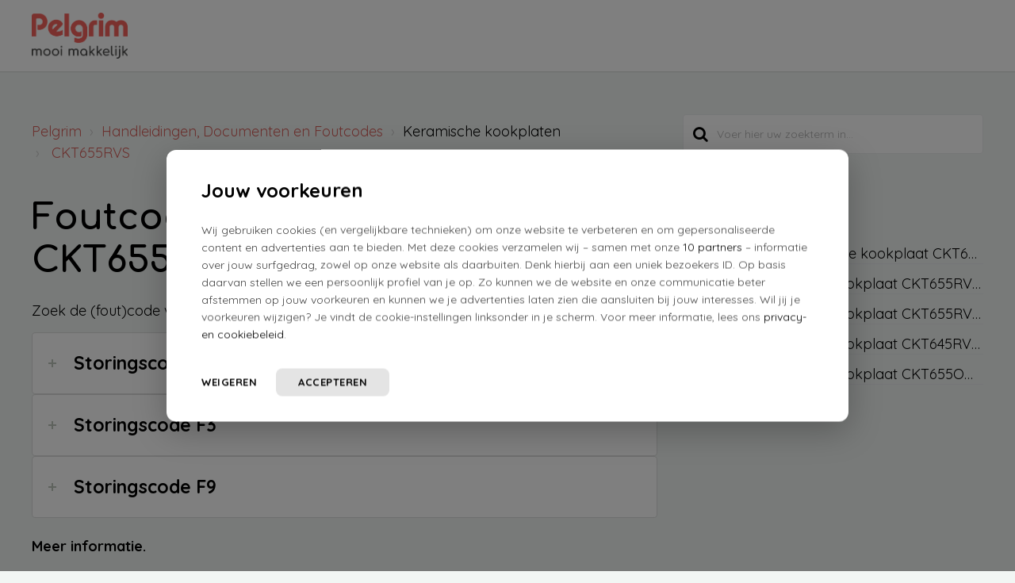

--- FILE ---
content_type: text/html; charset=utf-8
request_url: https://support.pelgrim.nl/nl/support/search/articles/77000450874/related_articles?container=related_articles&limit=5
body_size: 154
content:
	<li>
		<div class="ellipsis">
			<a href="/support/solutions/articles/77000450873-documentatie-keramische-kookplaat-ckt655rvs-p09">Documentatie keramische kookplaat CKT655RVS/P09</a>
		</div>
	</li>
	<li>
		<div class="ellipsis">
			<a href="/support/solutions/articles/77000450866-foutcode-keramische-kookplaat-ckt655rvs-p04">Foutcode keramische kookplaat CKT655RVS/P04</a>
		</div>
	</li>
	<li>
		<div class="ellipsis">
			<a href="/support/solutions/articles/77000450870-foutcode-keramische-kookplaat-ckt655rvs-p08">Foutcode keramische kookplaat CKT655RVS/P08</a>
		</div>
	</li>
	<li>
		<div class="ellipsis">
			<a href="/support/solutions/articles/77000450838-foutcode-keramische-kookplaat-ckt645rvs-p05">Foutcode keramische kookplaat CKT645RVS/P05</a>
		</div>
	</li>
	<li>
		<div class="ellipsis">
			<a href="/support/solutions/articles/77000450848-foutcode-keramische-kookplaat-ckt655ony-p03">Foutcode keramische kookplaat CKT655ONY/P03</a>
		</div>
	</li>
	<script type="text/javascript" nonce="tf1WnWvJzox42eSglalD/A==">
		jQuery("#related_articles").css("display", "block");
	</script>
